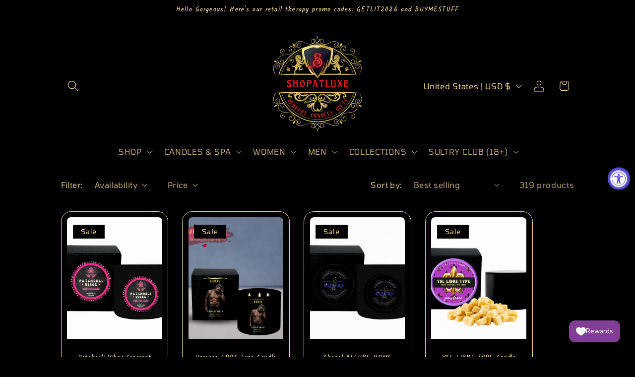

--- FILE ---
content_type: text/html; charset=UTF-8
request_url: https://geolocation-db.com/json/
body_size: 67
content:
{"country_code":"US","country_name":"United States","city":null,"postal":null,"latitude":37.751,"longitude":-97.822,"IPv4":"3.133.94.92","state":null}